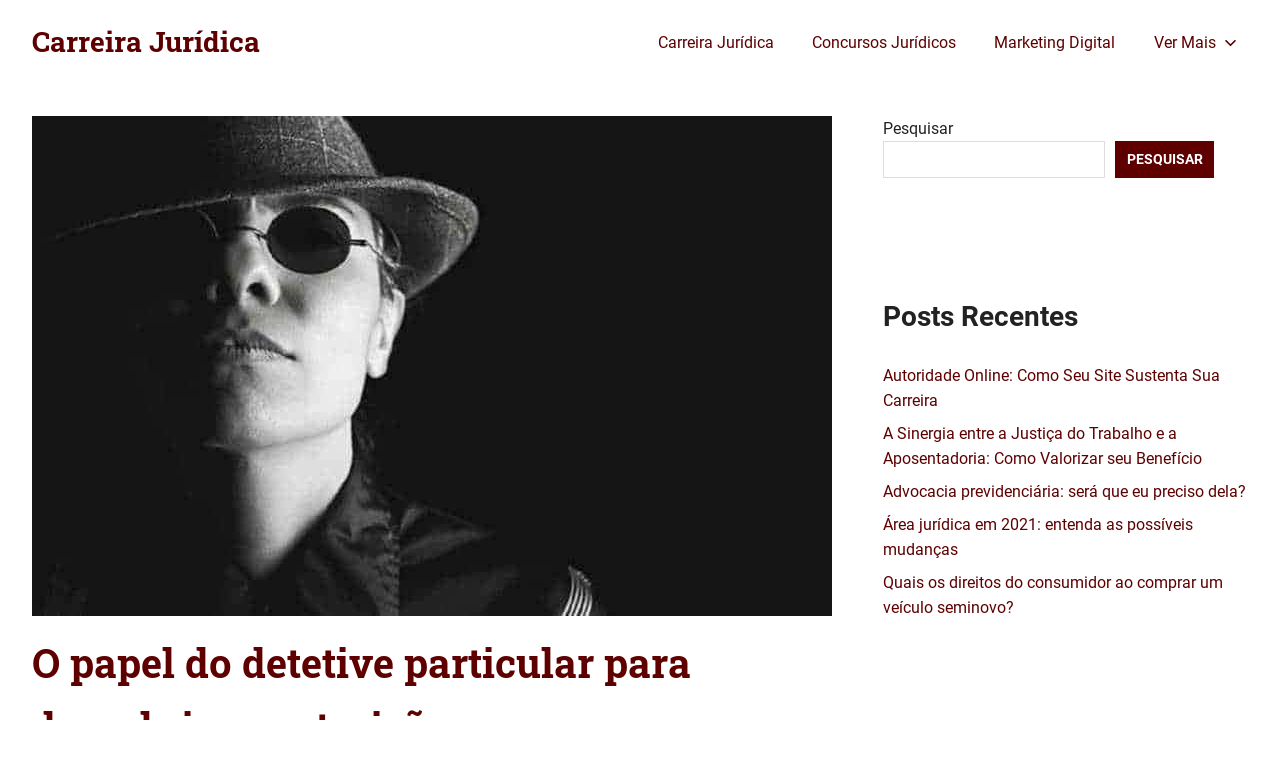

--- FILE ---
content_type: text/html; charset=utf-8
request_url: https://www.google.com/recaptcha/api2/aframe
body_size: 268
content:
<!DOCTYPE HTML><html><head><meta http-equiv="content-type" content="text/html; charset=UTF-8"></head><body><script nonce="a9wFl94JfgZXPYywxBbaPA">/** Anti-fraud and anti-abuse applications only. See google.com/recaptcha */ try{var clients={'sodar':'https://pagead2.googlesyndication.com/pagead/sodar?'};window.addEventListener("message",function(a){try{if(a.source===window.parent){var b=JSON.parse(a.data);var c=clients[b['id']];if(c){var d=document.createElement('img');d.src=c+b['params']+'&rc='+(localStorage.getItem("rc::a")?sessionStorage.getItem("rc::b"):"");window.document.body.appendChild(d);sessionStorage.setItem("rc::e",parseInt(sessionStorage.getItem("rc::e")||0)+1);localStorage.setItem("rc::h",'1768940147193');}}}catch(b){}});window.parent.postMessage("_grecaptcha_ready", "*");}catch(b){}</script></body></html>